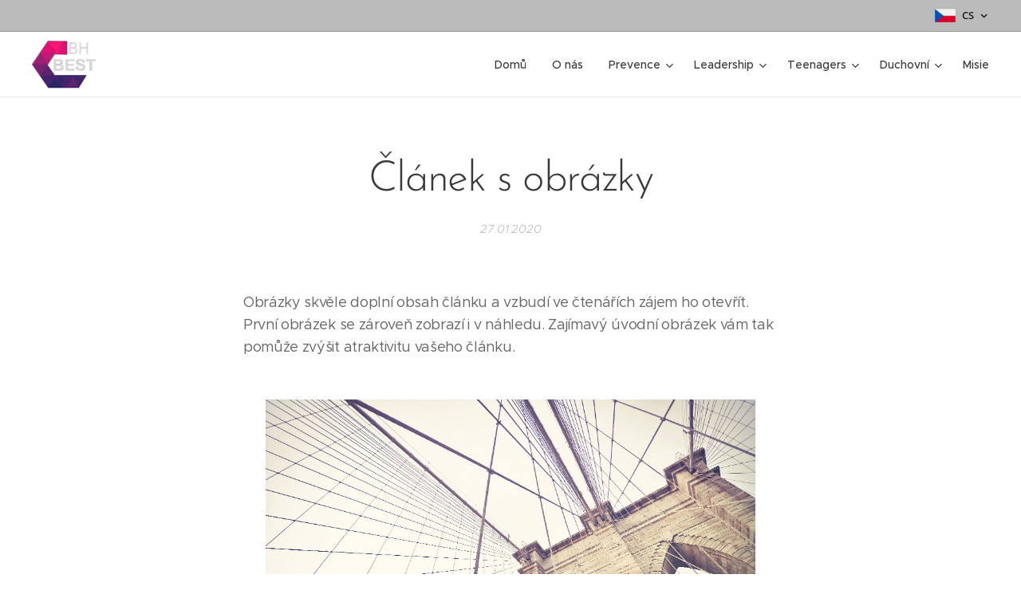

--- FILE ---
content_type: text/css
request_url: https://duyn491kcolsw.cloudfront.net/files/11/11j/11ja3o.css?ph=ae38471237
body_size: 118
content:
:root{--ac-color:#9e3b3c;--ac-color-h:359.3939393939394;--ac-color-s:45.6221198156682%;--ac-color-l:42.54901960784314%;--ac-color-rgb:158,59,60;--ac-acs:96;--ac-acl:20;--ac-acd:-40;--ac-basic:#fff;--ac-basic-rgb:255,255,255;--ac-basic-h:0;--ac-basic-s:0%;--ac-basic-l:100%}